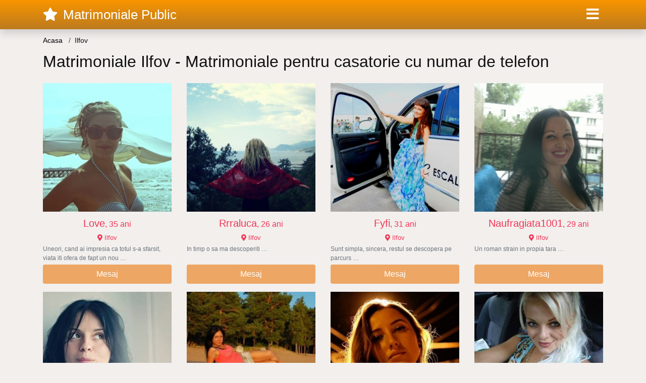

--- FILE ---
content_type: text/html; charset=UTF-8
request_url: https://matrimonialepublic.com/matrimoniale/ilfov
body_size: 7081
content:
<!doctype html>
<html lang="ro">
<head>
<meta charset="utf-8">
<meta name="viewport" content="width=device-width, initial-scale=1, shrink-to-fit=no">

<title>Matrimoniale Ilfov - Matrimoniale pentru casatorie</title>

<meta name="description" content="Anunturi matrimoniale Ilfov gratuite pe MatrimonialePublic. Matrimoniale pentru casatorie cu numar de telefon cu fete si femei singure din Ilfov.">
<meta name="keywords" content="matrimoniale, Ilfov,, matrimoniale, online,, agentie, de, matrimoniale, Ilfov,, intalniri, online, Ilfov,, dating,, fete, frumoase, Ilfov,, femei, singure, Ilfov">

<link rel="dns-prefetch" href="//www.mediacx.com">
<link rel="dns-prefetch" href="//fonts.googleapis.com">
<link rel="dns-prefetch" href="//cdnjs.cloudflare.com">
<link rel="dns-prefetch" href="//cdn.jsdelivr.net">

<!--<link href="//fonts.googleapis.com/css2?family=Roboto:wght@300;400;600;700;800&display=swap" rel="stylesheet">-->

<link href="//cdnjs.cloudflare.com/ajax/libs/font-awesome/5.13.0/css/all.min.css" rel="stylesheet">

<style>
:root {
    --header-bg-color-from: #f99500;
    --header-bg-color-to: #bc7a1e;
    --header-text-color: #ffffff;
    --site-bg-color: #f2efed;
    --site-text-color: #111111;
    --site-link-color: #f13656;
    --site-link-hover-color: #f13656;
    --site-theme-color: #ef8037;
    --site-home-slider-bg-color: ;
    --home-newprofiles-bg-color: #ffffff;
    --site-home-icons-color: ;
    --profiles-btn-bg-color: #eda663;
    --profiles-btn-text-color: #ffffff;
}
.hi1 { background-image: url(/upload/matrimonialepublic.com/design/home/anunturi%20matrimoniale.jpg) !important;}
.hi2 { background-image: url(/upload/matrimonialepublic.com/design/home/matrimoniale%20online.jpg) !important;}

</style>

<link href="/assets/css/prod/bootstrap.min.css?v=202204111456" rel="stylesheet">
<link href="/assets/css/prod/styles.css?v=202204111456" rel="stylesheet">

<link rel="canonical" href="https://matrimonialepublic.com/matrimoniale/ilfov">
<link rel="shortcut icon" href="https://matrimonialepublic.com/upload/matrimonialepublic.com/design/favicon.png">



<script src="/sixupush.sw.js?version=2.0.1"></script>


</head>
<body>


<div class="">

<header class="mainHeader small">
    
    <div class="position-relative">
        <div class="navbg bg-warning"></div>
        <nav class="navbar navbar-expand-lg navbar-dark shadow py-0">
            <div class="container">
                <a class="navbar-brand fs20 fs26-md" href="https://matrimonialepublic.com/">
                                        <i class="fas fa-star mr-1"></i>
                    <span class="">Matrimoniale Public</span>
                                    </a>
                <button class="navbar-toggler" type="button" data-toggle="collapse" data-target="#navbarMain" aria-controls="navbarMain" aria-expanded="false" aria-label="Meniu"><span class="navbar-toggler-icon"></span></button>
                <div class="collapse navbar-collapse" id="navbarMain">
                    <ul class="navbar-nav ml-auto align-items-center">
                                                                        <li class="nav-item active dropdown">
                            <a class="nav-link dropdown-toggle_ fs28" href="" role="button" data-toggle="dropdown" aria-haspopup="true" aria-expanded="false">
                                <i class="fas fa-bars d-none d-md-inline-block"></i>
                            </a>
                            <div class="dropdown-menu dropdown-menu-right dropdown-multicol" style="z-index: 999 !important;">
                                <div class="dropdown-row">
                                                                                                                <!-- OLD -->
                                                                                                                                                                                <a class="dropdown-item" href="https://matrimonialepublic.com/matrimoniale/alba">Alba</a>
                                                                                            <a class="dropdown-item" href="https://matrimonialepublic.com/matrimoniale/arad">Arad</a>
                                                                                            <a class="dropdown-item" href="https://matrimonialepublic.com/matrimoniale/arges">Arges</a>
                                                                                            <a class="dropdown-item" href="https://matrimonialepublic.com/matrimoniale/bacau">Bacau</a>
                                                                                            <a class="dropdown-item" href="https://matrimonialepublic.com/matrimoniale/bihor">Bihor</a>
                                                                                            <a class="dropdown-item" href="https://matrimonialepublic.com/matrimoniale/bistrita-nasaud">Bistrita-Nasaud</a>
                                                                                            <a class="dropdown-item" href="https://matrimonialepublic.com/matrimoniale/botosani">Botosani</a>
                                                                                            <a class="dropdown-item" href="https://matrimonialepublic.com/matrimoniale/braila">Braila</a>
                                                                                            <a class="dropdown-item" href="https://matrimonialepublic.com/matrimoniale/brasov">Brasov</a>
                                                                                            <a class="dropdown-item" href="https://matrimonialepublic.com/matrimoniale/bucuresti">Bucuresti</a>
                                                                                            <a class="dropdown-item" href="https://matrimonialepublic.com/matrimoniale/buzau">Buzau</a>
                                                                                            <a class="dropdown-item" href="https://matrimonialepublic.com/matrimoniale/calarasi">Calarasi</a>
                                                                                            <a class="dropdown-item" href="https://matrimonialepublic.com/matrimoniale/caras-severin">Caras-Severin</a>
                                                                                            <a class="dropdown-item" href="https://matrimonialepublic.com/matrimoniale/cluj">Cluj</a>
                                                                                            <a class="dropdown-item" href="https://matrimonialepublic.com/matrimoniale/constanta">Constanta</a>
                                                                                            <a class="dropdown-item" href="https://matrimonialepublic.com/matrimoniale/covasna">Covasna</a>
                                                                                            <a class="dropdown-item" href="https://matrimonialepublic.com/matrimoniale/dambovita">Dambovita</a>
                                                                                            <a class="dropdown-item" href="https://matrimonialepublic.com/matrimoniale/dolj">Dolj</a>
                                                                                            <a class="dropdown-item" href="https://matrimonialepublic.com/matrimoniale/galati">Galati</a>
                                                                                            <a class="dropdown-item" href="https://matrimonialepublic.com/matrimoniale/giurgiu">Giurgiu</a>
                                                                                            <a class="dropdown-item" href="https://matrimonialepublic.com/matrimoniale/gorj">Gorj</a>
                                                                                            <a class="dropdown-item" href="https://matrimonialepublic.com/matrimoniale/harghita">Harghita</a>
                                                                                            <a class="dropdown-item" href="https://matrimonialepublic.com/matrimoniale/hunedoara">Hunedoara</a>
                                                                                            <a class="dropdown-item" href="https://matrimonialepublic.com/matrimoniale/ialomita">Ialomita</a>
                                                                                            <a class="dropdown-item" href="https://matrimonialepublic.com/matrimoniale/iasi">Iasi</a>
                                                                                            <a class="dropdown-item" href="https://matrimonialepublic.com/matrimoniale/ilfov">Ilfov</a>
                                                                                            <a class="dropdown-item" href="https://matrimonialepublic.com/matrimoniale/maramures">Maramures</a>
                                                                                            <a class="dropdown-item" href="https://matrimonialepublic.com/matrimoniale/mehedinti">Mehedinti</a>
                                                                                            <a class="dropdown-item" href="https://matrimonialepublic.com/matrimoniale/mures">Mures</a>
                                                                                            <a class="dropdown-item" href="https://matrimonialepublic.com/matrimoniale/neamt">Neamt</a>
                                                                                            <a class="dropdown-item" href="https://matrimonialepublic.com/matrimoniale/olt">Olt</a>
                                                                                            <a class="dropdown-item" href="https://matrimonialepublic.com/matrimoniale/prahova">Prahova</a>
                                                                                            <a class="dropdown-item" href="https://matrimonialepublic.com/matrimoniale/salaj">Salaj</a>
                                                                                            <a class="dropdown-item" href="https://matrimonialepublic.com/matrimoniale/satu-mare">Satu-Mare</a>
                                                                                            <a class="dropdown-item" href="https://matrimonialepublic.com/matrimoniale/sibiu">Sibiu</a>
                                                                                            <a class="dropdown-item" href="https://matrimonialepublic.com/matrimoniale/suceava">Suceava</a>
                                                                                            <a class="dropdown-item" href="https://matrimonialepublic.com/matrimoniale/teleorman">Teleorman</a>
                                                                                            <a class="dropdown-item" href="https://matrimonialepublic.com/matrimoniale/timis">Timis</a>
                                                                                            <a class="dropdown-item" href="https://matrimonialepublic.com/matrimoniale/tulcea">Tulcea</a>
                                                                                            <a class="dropdown-item" href="https://matrimonialepublic.com/matrimoniale/valcea">Valcea</a>
                                                                                            <a class="dropdown-item" href="https://matrimonialepublic.com/matrimoniale/vaslui">Vaslui</a>
                                                                                            <a class="dropdown-item" href="https://matrimonialepublic.com/matrimoniale/vrancea">Vrancea</a>
                                                                                                                                                                                            </div>
                            </div>
                        </li>
                                            </ul>
                </div>
            </div>
        </nav>
    </div>

    
    
</header>

<div class="container">


<ul class="breadcrumbs" itemscope="" itemtype="https://schema.org/BreadcrumbList">
    <li itemprop="itemListElement" itemscope="" itemtype="http://schema.org/ListItem">
        <a itemprop="item" href="https://matrimonialepublic.com/"><span itemprop="name">Acasa</span></a>
        <meta itemprop="position" content="1">
    </li>
            <li class="current">Ilfov</li>
        </ul>

<div class="d-flex py-4">
    <h1 class="fs24 fs32-md m-0">Matrimoniale Ilfov - Matrimoniale pentru casatorie cu numar de telefon</h1>
</div>



<div class="profilesList mb-4" data-base="https://matrimonialepublic.com">
    <div class="row">
                        <div class="col-12 col-sm-6 col-md-4 col-lg-3 d-md-flex">
        <a href="https://matrimonialepublic.com/femeie/5968" class="profile3 d-flex flex-column minw100 mb-3" rel="nofollow">
            <div class="image flex-shrink-0">
            <img data-original="https://www.mediacx.com/mezo/upload/thumbs/150-8748191_968.jpg" alt="Love" class="lazyload img-fluid w-100" style="height: 255px;">
        </div>
        <div class="text btnon pt-2 mb-1">
            <div class="name fs18 fs20-md text-center mb-1">Love<span class="age fs16">, 35 ani</span></div>
                                    <div class="city fs13 text-center mb-1"><i class="fas fa-map-marker-alt"></i> Ilfov</div>
                                                <div class="bio fs12 text-muted">Uneori, cand ai impresia ca totul s-a sfarsit, viata iti ofera de fapt un nou  &hellip;</div>
                    </div>
                <div class="btn btn-block btn-profiles mt-auto">
                        Mesaj        </div>
            </a>
</div><div class="col-12 col-sm-6 col-md-4 col-lg-3 d-md-flex">
        <a href="https://matrimonialepublic.com/femeie/6376" class="profile3 d-flex flex-column minw100 mb-3" rel="nofollow">
            <div class="image flex-shrink-0">
            <img data-original="https://www.mediacx.com/mezo/upload/thumbs/150-1418733_1376.jpg" alt="Rrraluca" class="lazyload img-fluid w-100" style="height: 255px;">
        </div>
        <div class="text btnon pt-2 mb-1">
            <div class="name fs18 fs20-md text-center mb-1">Rrraluca<span class="age fs16">, 26 ani</span></div>
                                    <div class="city fs13 text-center mb-1"><i class="fas fa-map-marker-alt"></i> Ilfov</div>
                                                <div class="bio fs12 text-muted">In timp o sa ma descoperiti &hellip;</div>
                    </div>
                <div class="btn btn-block btn-profiles mt-auto">
                        Mesaj        </div>
            </a>
</div><div class="col-12 col-sm-6 col-md-4 col-lg-3 d-md-flex">
        <a href="https://matrimonialepublic.com/femeie/5230" class="profile3 d-flex flex-column minw100 mb-3" rel="nofollow">
            <div class="image flex-shrink-0">
            <img data-original="https://www.mediacx.com/mezo/upload/thumbs/150-7104668_230.jpg" alt="Fyfi" class="lazyload img-fluid w-100" style="height: 255px;">
        </div>
        <div class="text btnon pt-2 mb-1">
            <div class="name fs18 fs20-md text-center mb-1">Fyfi<span class="age fs16">, 31 ani</span></div>
                                    <div class="city fs13 text-center mb-1"><i class="fas fa-map-marker-alt"></i> Ilfov</div>
                                                <div class="bio fs12 text-muted">Sunt simpla, sincera, restul se descopera pe parcurs &hellip;</div>
                    </div>
                <div class="btn btn-block btn-profiles mt-auto">
                        Mesaj        </div>
            </a>
</div><div class="col-12 col-sm-6 col-md-4 col-lg-3 d-md-flex">
        <a href="https://matrimonialepublic.com/femeie/6587" class="profile3 d-flex flex-column minw100 mb-3" rel="nofollow">
            <div class="image flex-shrink-0">
            <img data-original="https://www.mediacx.com/mezo/upload/thumbs/150-3843765_1587.jpg" alt="Naufragiata1001" class="lazyload img-fluid w-100" style="height: 255px;">
        </div>
        <div class="text btnon pt-2 mb-1">
            <div class="name fs18 fs20-md text-center mb-1">Naufragiata1001<span class="age fs16">, 29 ani</span></div>
                                    <div class="city fs13 text-center mb-1"><i class="fas fa-map-marker-alt"></i> Ilfov</div>
                                                <div class="bio fs12 text-muted">Un roman strain in propia tara &hellip;</div>
                    </div>
                <div class="btn btn-block btn-profiles mt-auto">
                        Mesaj        </div>
            </a>
</div><div class="col-12 col-sm-6 col-md-4 col-lg-3 d-md-flex">
        <a href="https://matrimonialepublic.com/femeie/812" class="profile3 d-flex flex-column minw100 mb-3" rel="nofollow">
            <div class="image flex-shrink-0">
            <img data-original="https://www.mediacx.com/123matrimoniale/upload/thumbs/150-4382983_812.jpg" alt="Mathmanshan" class="lazyload img-fluid w-100" style="height: 255px;">
        </div>
        <div class="text btnon pt-2 mb-1">
            <div class="name fs18 fs20-md text-center mb-1">Mathmanshan<span class="age fs16">, 28 ani</span></div>
                                    <div class="city fs13 text-center mb-1"><i class="fas fa-map-marker-alt"></i> Ilfov</div>
                                                <div class="bio fs12 text-muted">Si simpla si complexa si sensibila si puternica &hellip;</div>
                    </div>
                <div class="btn btn-block btn-profiles mt-auto">
                        Mesaj        </div>
            </a>
</div><div class="col-12 col-sm-6 col-md-4 col-lg-3 d-md-flex">
        <a href="https://matrimonialepublic.com/femeie/3009" class="profile3 d-flex flex-column minw100 mb-3" rel="nofollow">
            <div class="image flex-shrink-0">
            <img data-original="https://www.mediacx.com/123matrimoniale/upload/thumbs/150-6931341_3009.jpg" alt="Deea_beea" class="lazyload img-fluid w-100" style="height: 255px;">
        </div>
        <div class="text btnon pt-2 mb-1">
            <div class="name fs18 fs20-md text-center mb-1">Deea_beea<span class="age fs16">, 32 ani</span></div>
                                    <div class="city fs13 text-center mb-1"><i class="fas fa-map-marker-alt"></i> Ilfov</div>
                                                <div class="bio fs12 text-muted">Daca iti place un suflet de artist, pasional si vulcanic, radical uneori, dar  &hellip;</div>
                    </div>
                <div class="btn btn-block btn-profiles mt-auto">
                        Mesaj        </div>
            </a>
</div><div class="col-12 col-sm-6 col-md-4 col-lg-3 d-md-flex">
        <a href="https://matrimonialepublic.com/femeie/6904" class="profile3 d-flex flex-column minw100 mb-3" rel="nofollow">
            <div class="image flex-shrink-0">
            <img data-original="https://www.mediacx.com/mezo/upload/thumbs/150-6496835_1904.jpg" alt="Oana_39" class="lazyload img-fluid w-100" style="height: 255px;">
        </div>
        <div class="text btnon pt-2 mb-1">
            <div class="name fs18 fs20-md text-center mb-1">Oana_39<span class="age fs16">, 32 ani</span></div>
                                    <div class="city fs13 text-center mb-1"><i class="fas fa-map-marker-alt"></i> Ilfov</div>
                                                <div class="bio fs12 text-muted">Salut, sunt in cautare de noi prieteni, va astept! &hellip;</div>
                    </div>
                <div class="btn btn-block btn-profiles mt-auto">
                        Mesaj        </div>
            </a>
</div><div class="col-12 col-sm-6 col-md-4 col-lg-3 d-md-flex">
        <a href="https://matrimonialepublic.com/femeie/583" class="profile3 d-flex flex-column minw100 mb-3" rel="nofollow">
            <div class="image flex-shrink-0">
            <img data-original="https://www.mediacx.com/123matrimoniale/upload/thumbs/150-6453706_583.jpg" alt="Felixion" class="lazyload img-fluid w-100" style="height: 255px;">
        </div>
        <div class="text btnon pt-2 mb-1">
            <div class="name fs18 fs20-md text-center mb-1">Felixion<span class="age fs16">, 28 ani</span></div>
                                    <div class="city fs13 text-center mb-1"><i class="fas fa-map-marker-alt"></i> Ilfov</div>
                                                <div class="bio fs12 text-muted">De singuratate.  &hellip;</div>
                    </div>
                <div class="btn btn-block btn-profiles mt-auto">
                        Mesaj        </div>
            </a>
</div><div class="col-12 col-sm-6 col-md-4 col-lg-3 d-md-flex">
        <a href="https://matrimonialepublic.com/femeie/559" class="profile3 d-flex flex-column minw100 mb-3" rel="nofollow">
            <div class="image flex-shrink-0">
            <img data-original="https://www.mediacx.com/123matrimoniale/upload/thumbs/150-4944526_559.jpg" alt="Cristinab" class="lazyload img-fluid w-100" style="height: 255px;">
        </div>
        <div class="text btnon pt-2 mb-1">
            <div class="name fs18 fs20-md text-center mb-1">Cristinab<span class="age fs16">, 25 ani</span></div>
                                    <div class="city fs13 text-center mb-1"><i class="fas fa-map-marker-alt"></i> Ilfov</div>
                                                <div class="bio fs12 text-muted">Apoi nu-s aici nici sa pierd vremea, nici sa fac pe desteapta. mi-am facut  &hellip;</div>
                    </div>
                <div class="btn btn-block btn-profiles mt-auto">
                        Mesaj        </div>
            </a>
</div><div class="col-12 col-sm-6 col-md-4 col-lg-3 d-md-flex">
        <a href="https://matrimonialepublic.com/femeie/8959" class="profile3 d-flex flex-column minw100 mb-3" rel="nofollow">
            <div class="image flex-shrink-0">
            <img data-original="https://www.mediacx.com/mezo/upload/thumbs/150-4232669_3959.jpg" alt="Ana34" class="lazyload img-fluid w-100" style="height: 255px;">
        </div>
        <div class="text btnon pt-2 mb-1">
            <div class="name fs18 fs20-md text-center mb-1">Ana34<span class="age fs16">, 31 ani</span></div>
                                    <div class="city fs13 text-center mb-1"><i class="fas fa-map-marker-alt"></i> Ilfov</div>
                                                <div class="bio fs12 text-muted">Serioasa, comunicativa. cu simtul umorului &hellip;</div>
                    </div>
                <div class="btn btn-block btn-profiles mt-auto">
                        Mesaj        </div>
            </a>
</div><div class="col-12 col-sm-6 col-md-4 col-lg-3 d-md-flex">
        <a href="https://matrimonialepublic.com/femeie/8558" class="profile3 d-flex flex-column minw100 mb-3" rel="nofollow">
            <div class="image flex-shrink-0">
            <img data-original="https://www.mediacx.com/mezo/upload/thumbs/150-3353943_3558.jpg" alt="Anemoneee" class="lazyload img-fluid w-100" style="height: 255px;">
        </div>
        <div class="text btnon pt-2 mb-1">
            <div class="name fs18 fs20-md text-center mb-1">Anemoneee<span class="age fs16">, 29 ani</span></div>
                                    <div class="city fs13 text-center mb-1"><i class="fas fa-map-marker-alt"></i> Ilfov</div>
                                                <div class="bio fs12 text-muted">I am a very cherful and fun loving woman. with a great sense of humor and  &hellip;</div>
                    </div>
                <div class="btn btn-block btn-profiles mt-auto">
                        Mesaj        </div>
            </a>
</div><div class="col-12 col-sm-6 col-md-4 col-lg-3 d-md-flex">
        <a href="https://matrimonialepublic.com/femeie/8694" class="profile3 d-flex flex-column minw100 mb-3" rel="nofollow">
            <div class="image flex-shrink-0">
            <img data-original="https://www.mediacx.com/mezo/upload/thumbs/150-2969034_3694.jpg" alt="Biancasuza" class="lazyload img-fluid w-100" style="height: 255px;">
        </div>
        <div class="text btnon pt-2 mb-1">
            <div class="name fs18 fs20-md text-center mb-1">Biancasuza<span class="age fs16">, 31 ani</span></div>
                                    <div class="city fs13 text-center mb-1"><i class="fas fa-map-marker-alt"></i> Ilfov</div>
                                                <div class="bio fs12 text-muted">Sunt o tipa simpla, sociabila si petrecareata &hellip;</div>
                    </div>
                <div class="btn btn-block btn-profiles mt-auto">
                        Mesaj        </div>
            </a>
</div><div class="col-12 col-sm-6 col-md-4 col-lg-3 d-md-flex">
        <a href="https://matrimonialepublic.com/femeie/1249" class="profile3 d-flex flex-column minw100 mb-3" rel="nofollow">
            <div class="image flex-shrink-0">
            <img data-original="https://www.mediacx.com/123matrimoniale/upload/thumbs/150-9314136_1249.jpg" alt="Fixista" class="lazyload img-fluid w-100" style="height: 255px;">
        </div>
        <div class="text btnon pt-2 mb-1">
            <div class="name fs18 fs20-md text-center mb-1">Fixista<span class="age fs16">, 26 ani</span></div>
                                    <div class="city fs13 text-center mb-1"><i class="fas fa-map-marker-alt"></i> Ilfov</div>
                                                <div class="bio fs12 text-muted">Ma vei cunoaste!te vei convinge singur! &hellip;</div>
                    </div>
                <div class="btn btn-block btn-profiles mt-auto">
                        Mesaj        </div>
            </a>
</div><div class="col-12 col-sm-6 col-md-4 col-lg-3 d-md-flex">
        <a href="https://matrimonialepublic.com/femeie/7551" class="profile3 d-flex flex-column minw100 mb-3" rel="nofollow">
            <div class="image flex-shrink-0">
            <img data-original="https://www.mediacx.com/mezo/upload/thumbs/150-2005462_2551.jpg" alt="Say1010" class="lazyload img-fluid w-100" style="height: 255px;">
        </div>
        <div class="text btnon pt-2 mb-1">
            <div class="name fs18 fs20-md text-center mb-1">Say1010<span class="age fs16">, 29 ani</span></div>
                                    <div class="city fs13 text-center mb-1"><i class="fas fa-map-marker-alt"></i> Ilfov</div>
                                                <div class="bio fs12 text-muted">Daca nu esti un barbat peste 181cm/80kg cu studii superioare, necasatorit, fara  &hellip;</div>
                    </div>
                <div class="btn btn-block btn-profiles mt-auto">
                        Mesaj        </div>
            </a>
</div><div class="col-12 col-sm-6 col-md-4 col-lg-3 d-md-flex">
        <a href="https://matrimonialepublic.com/femeie/979" class="profile3 d-flex flex-column minw100 mb-3" rel="nofollow">
            <div class="image flex-shrink-0">
            <img data-original="https://www.mediacx.com/123matrimoniale/upload/thumbs/150-7845706_979.jpg" alt="Vychy" class="lazyload img-fluid w-100" style="height: 255px;">
        </div>
        <div class="text btnon pt-2 mb-1">
            <div class="name fs18 fs20-md text-center mb-1">Vychy<span class="age fs16">, 35 ani</span></div>
                                    <div class="city fs13 text-center mb-1"><i class="fas fa-map-marker-alt"></i> Ilfov</div>
                                                <div class="bio fs12 text-muted">Inca mai cred in lucruri frumoase.  &hellip;</div>
                    </div>
                <div class="btn btn-block btn-profiles mt-auto">
                        Mesaj        </div>
            </a>
</div><div class="col-12 col-sm-6 col-md-4 col-lg-3 d-md-flex">
        <a href="https://matrimonialepublic.com/femeie/8482" class="profile3 d-flex flex-column minw100 mb-3" rel="nofollow">
            <div class="image flex-shrink-0">
            <img data-original="https://www.mediacx.com/mezo/upload/thumbs/150-1033436_3482.jpg" alt="Strumfita1" class="lazyload img-fluid w-100" style="height: 255px;">
        </div>
        <div class="text btnon pt-2 mb-1">
            <div class="name fs18 fs20-md text-center mb-1">Strumfita1<span class="age fs16">, 34 ani</span></div>
                                    <div class="city fs13 text-center mb-1"><i class="fas fa-map-marker-alt"></i> Ilfov</div>
                                                <div class="bio fs12 text-muted">Este greu sa descrii in citeva cuvinte cea ce insemni tu ca persoana, unica, cu  &hellip;</div>
                    </div>
                <div class="btn btn-block btn-profiles mt-auto">
                        Mesaj        </div>
            </a>
</div><div class="col-12 col-sm-6 col-md-4 col-lg-3 d-md-flex">
        <a href="https://matrimonialepublic.com/femeie/573" class="profile3 d-flex flex-column minw100 mb-3" rel="nofollow">
            <div class="image flex-shrink-0">
            <img data-original="https://www.mediacx.com/123matrimoniale/upload/thumbs/150-6037007_573.jpg" alt="Dolce_lory" class="lazyload img-fluid w-100" style="height: 255px;">
        </div>
        <div class="text btnon pt-2 mb-1">
            <div class="name fs18 fs20-md text-center mb-1">Dolce_lory<span class="age fs16">, 30 ani</span></div>
                                    <div class="city fs13 text-center mb-1"><i class="fas fa-map-marker-alt"></i> Ilfov</div>
                                                <div class="bio fs12 text-muted">O fata frumoasa si mult caracter &hellip;</div>
                    </div>
                <div class="btn btn-block btn-profiles mt-auto">
                        Mesaj        </div>
            </a>
</div><div class="col-12 col-sm-6 col-md-4 col-lg-3 d-md-flex">
        <a href="https://matrimonialepublic.com/femeie/3528" class="profile3 d-flex flex-column minw100 mb-3" rel="nofollow">
            <div class="image flex-shrink-0">
            <img data-original="https://www.mediacx.com/123matrimoniale/upload/thumbs/150-3349361_3528.jpg" alt="Ubytzikata4you" class="lazyload img-fluid w-100" style="height: 255px;">
        </div>
        <div class="text btnon pt-2 mb-1">
            <div class="name fs18 fs20-md text-center mb-1">Ubytzikata4you<span class="age fs16">, 27 ani</span></div>
                                    <div class="city fs13 text-center mb-1"><i class="fas fa-map-marker-alt"></i> Ilfov</div>
                                                <div class="bio fs12 text-muted">Sociabila, precauta, decenta #44 ;de incredere &hellip;</div>
                    </div>
                <div class="btn btn-block btn-profiles mt-auto">
                        Mesaj        </div>
            </a>
</div><div class="col-12 col-sm-6 col-md-4 col-lg-3 d-md-flex">
        <a href="https://matrimonialepublic.com/femeie/6092" class="profile3 d-flex flex-column minw100 mb-3" rel="nofollow">
            <div class="image flex-shrink-0">
            <img data-original="https://www.mediacx.com/mezo/upload/thumbs/150-3299958_1092.jpg" alt="Miree" class="lazyload img-fluid w-100" style="height: 255px;">
        </div>
        <div class="text btnon pt-2 mb-1">
            <div class="name fs18 fs20-md text-center mb-1">Miree<span class="age fs16">, 32 ani</span></div>
                                    <div class="city fs13 text-center mb-1"><i class="fas fa-map-marker-alt"></i> Ilfov</div>
                                                <div class="bio fs12 text-muted">Daca iti doresti o comapanie placuta, relaxare si placere sunt persoana  &hellip;</div>
                    </div>
                <div class="btn btn-block btn-profiles mt-auto">
                        Mesaj        </div>
            </a>
</div><div class="col-12 col-sm-6 col-md-4 col-lg-3 d-md-flex">
        <a href="https://matrimonialepublic.com/femeie/7468" class="profile3 d-flex flex-column minw100 mb-3" rel="nofollow">
            <div class="image flex-shrink-0">
            <img data-original="https://www.mediacx.com/mezo/upload/thumbs/150-6268017_2468.jpg" alt="Gunandroses" class="lazyload img-fluid w-100" style="height: 255px;">
        </div>
        <div class="text btnon pt-2 mb-1">
            <div class="name fs18 fs20-md text-center mb-1">Gunandroses<span class="age fs16">, 34 ani</span></div>
                                    <div class="city fs13 text-center mb-1"><i class="fas fa-map-marker-alt"></i> Ilfov</div>
                                                <div class="bio fs12 text-muted">Sant cumintica dar decisa. de obicei vreau tot :)  &hellip;</div>
                    </div>
                <div class="btn btn-block btn-profiles mt-auto">
                        Mesaj        </div>
            </a>
</div><div class="col-12 col-sm-6 col-md-4 col-lg-3 d-md-flex">
        <a href="https://matrimonialepublic.com/femeie/5982" class="profile3 d-flex flex-column minw100 mb-3" rel="nofollow">
            <div class="image flex-shrink-0">
            <img data-original="https://www.mediacx.com/mezo/upload/thumbs/150-3815161_982.jpg" alt="Amariei_oana" class="lazyload img-fluid w-100" style="height: 255px;">
        </div>
        <div class="text btnon pt-2 mb-1">
            <div class="name fs18 fs20-md text-center mb-1">Amariei_oana<span class="age fs16">, 33 ani</span></div>
                                    <div class="city fs13 text-center mb-1"><i class="fas fa-map-marker-alt"></i> Ilfov</div>
                                                <div class="bio fs12 text-muted">Sunt o fire vesela activa, imi place comunicarea &hellip;</div>
                    </div>
                <div class="btn btn-block btn-profiles mt-auto">
                        Mesaj        </div>
            </a>
</div><div class="col-12 col-sm-6 col-md-4 col-lg-3 d-md-flex">
        <a href="https://matrimonialepublic.com/femeie/5548" class="profile3 d-flex flex-column minw100 mb-3" rel="nofollow">
            <div class="image flex-shrink-0">
            <img data-original="https://www.mediacx.com/mezo/upload/thumbs/150-1339735_548.jpg" alt="Lisa01" class="lazyload img-fluid w-100" style="height: 255px;">
        </div>
        <div class="text btnon pt-2 mb-1">
            <div class="name fs18 fs20-md text-center mb-1">Lisa01<span class="age fs16">, 28 ani</span></div>
                                    <div class="city fs13 text-center mb-1"><i class="fas fa-map-marker-alt"></i> Ilfov</div>
                                                <div class="bio fs12 text-muted">Sunt foarte nebuna.  &hellip;</div>
                    </div>
                <div class="btn btn-block btn-profiles mt-auto">
                        Mesaj        </div>
            </a>
</div><div class="col-12 col-sm-6 col-md-4 col-lg-3 d-md-flex">
        <a href="https://matrimonialepublic.com/femeie/3228" class="profile3 d-flex flex-column minw100 mb-3" rel="nofollow">
            <div class="image flex-shrink-0">
            <img data-original="https://www.mediacx.com/123matrimoniale/upload/thumbs/150-4488410_3228.jpg" alt="Dya3" class="lazyload img-fluid w-100" style="height: 255px;">
        </div>
        <div class="text btnon pt-2 mb-1">
            <div class="name fs18 fs20-md text-center mb-1">Dya3<span class="age fs16">, 34 ani</span></div>
                                    <div class="city fs13 text-center mb-1"><i class="fas fa-map-marker-alt"></i> Ilfov</div>
                                                <div class="bio fs12 text-muted">DRAGOSTEA ADEVARATA NU ESTE UN SENTIMENT. MAI DEGRABA ACEASTA ESTE O ATITUDINE,  &hellip;</div>
                    </div>
                <div class="btn btn-block btn-profiles mt-auto">
                        Mesaj        </div>
            </a>
</div><div class="col-12 col-sm-6 col-md-4 col-lg-3 d-md-flex">
        <a href="https://matrimonialepublic.com/femeie/1565" class="profile3 d-flex flex-column minw100 mb-3" rel="nofollow">
            <div class="image flex-shrink-0">
            <img data-original="https://www.mediacx.com/123matrimoniale/upload/thumbs/150-2546762_1565.jpg" alt="Brunetika07" class="lazyload img-fluid w-100" style="height: 255px;">
        </div>
        <div class="text btnon pt-2 mb-1">
            <div class="name fs18 fs20-md text-center mb-1">Brunetika07<span class="age fs16">, 25 ani</span></div>
                                    <div class="city fs13 text-center mb-1"><i class="fas fa-map-marker-alt"></i> Ilfov</div>
                                                <div class="bio fs12 text-muted">Caut o persoana sincera cu care sa pot vorbi. si pe parcurs vedem ce se  &hellip;</div>
                    </div>
                <div class="btn btn-block btn-profiles mt-auto">
                        Mesaj        </div>
            </a>
</div><div class="col-12 col-sm-6 col-md-4 col-lg-3 d-md-flex">
        <a href="https://matrimonialepublic.com/femeie/7134" class="profile3 d-flex flex-column minw100 mb-3" rel="nofollow">
            <div class="image flex-shrink-0">
            <img data-original="https://www.mediacx.com/mezo/upload/thumbs/150-7927360_2134.jpg" alt="Safir_de_fata" class="lazyload img-fluid w-100" style="height: 255px;">
        </div>
        <div class="text btnon pt-2 mb-1">
            <div class="name fs18 fs20-md text-center mb-1">Safir_de_fata<span class="age fs16">, 25 ani</span></div>
                                    <div class="city fs13 text-center mb-1"><i class="fas fa-map-marker-alt"></i> Ilfov</div>
                                                <div class="bio fs12 text-muted">Sociabila, vesela desi nu rid la orice gluma, indragesc muzica de petrecere,  &hellip;</div>
                    </div>
                <div class="btn btn-block btn-profiles mt-auto">
                        Mesaj        </div>
            </a>
</div><div class="col-12 col-sm-6 col-md-4 col-lg-3 d-md-flex">
        <a href="https://matrimonialepublic.com/femeie/8183" class="profile3 d-flex flex-column minw100 mb-3" rel="nofollow">
            <div class="image flex-shrink-0">
            <img data-original="https://www.mediacx.com/mezo/upload/thumbs/150-5662444_3183.jpg" alt="Zanuca" class="lazyload img-fluid w-100" style="height: 255px;">
        </div>
        <div class="text btnon pt-2 mb-1">
            <div class="name fs18 fs20-md text-center mb-1">Zanuca<span class="age fs16">, 30 ani</span></div>
                                    <div class="city fs13 text-center mb-1"><i class="fas fa-map-marker-alt"></i> Ilfov</div>
                                                <div class="bio fs12 text-muted">Well, there are so many things to be discovered.  &hellip;</div>
                    </div>
                <div class="btn btn-block btn-profiles mt-auto">
                        Mesaj        </div>
            </a>
</div><div class="col-12 col-sm-6 col-md-4 col-lg-3 d-md-flex">
        <a href="https://matrimonialepublic.com/femeie/6403" class="profile3 d-flex flex-column minw100 mb-3" rel="nofollow">
            <div class="image flex-shrink-0">
            <img data-original="https://www.mediacx.com/mezo/upload/thumbs/150-8594843_1403.jpg" alt="Sorina_68" class="lazyload img-fluid w-100" style="height: 255px;">
        </div>
        <div class="text btnon pt-2 mb-1">
            <div class="name fs18 fs20-md text-center mb-1">Sorina_68<span class="age fs16">, 32 ani</span></div>
                                    <div class="city fs13 text-center mb-1"><i class="fas fa-map-marker-alt"></i> Ilfov</div>
                                                <div class="bio fs12 text-muted">Le coeur a ses raisons que la raison ne connait pas. (Pascal) &hellip;</div>
                    </div>
                <div class="btn btn-block btn-profiles mt-auto">
                        Mesaj        </div>
            </a>
</div><div class="col-12 col-sm-6 col-md-4 col-lg-3 d-md-flex">
        <a href="https://matrimonialepublic.com/femeie/7313" class="profile3 d-flex flex-column minw100 mb-3" rel="nofollow">
            <div class="image flex-shrink-0">
            <img data-original="https://www.mediacx.com/mezo/upload/thumbs/150-7350951_2313.jpg" alt="Gabrielageorgiana17" class="lazyload img-fluid w-100" style="height: 255px;">
        </div>
        <div class="text btnon pt-2 mb-1">
            <div class="name fs18 fs20-md text-center mb-1">Gabrielageorgiana17<span class="age fs16">, 27 ani</span></div>
                                    <div class="city fs13 text-center mb-1"><i class="fas fa-map-marker-alt"></i> Ilfov</div>
                                                <div class="bio fs12 text-muted">Dinamica, seducatoare &hellip;</div>
                    </div>
                <div class="btn btn-block btn-profiles mt-auto">
                        Mesaj        </div>
            </a>
</div><div class="col-12 col-sm-6 col-md-4 col-lg-3 d-md-flex">
        <a href="https://matrimonialepublic.com/femeie/2421" class="profile3 d-flex flex-column minw100 mb-3" rel="nofollow">
            <div class="image flex-shrink-0">
            <img data-original="https://www.mediacx.com/123matrimoniale/upload/thumbs/150-9769759_2421.jpg" alt="Miky1708" class="lazyload img-fluid w-100" style="height: 255px;">
        </div>
        <div class="text btnon pt-2 mb-1">
            <div class="name fs18 fs20-md text-center mb-1">Miky1708<span class="age fs16">, 33 ani</span></div>
                                    <div class="city fs13 text-center mb-1"><i class="fas fa-map-marker-alt"></i> Ilfov</div>
                                                <div class="bio fs12 text-muted">Sunt o femeie normala, imi place natura, muzica, calatoriile.  &hellip;</div>
                    </div>
                <div class="btn btn-block btn-profiles mt-auto">
                        Mesaj        </div>
            </a>
</div><div class="col-12 col-sm-6 col-md-4 col-lg-3 d-md-flex">
        <a href="https://matrimonialepublic.com/femeie/5228" class="profile3 d-flex flex-column minw100 mb-3" rel="nofollow">
            <div class="image flex-shrink-0">
            <img data-original="https://www.mediacx.com/mezo/upload/thumbs/150-4590652_228.jpg" alt="Lissaro" class="lazyload img-fluid w-100" style="height: 255px;">
        </div>
        <div class="text btnon pt-2 mb-1">
            <div class="name fs18 fs20-md text-center mb-1">Lissaro<span class="age fs16">, 28 ani</span></div>
                                    <div class="city fs13 text-center mb-1"><i class="fas fa-map-marker-alt"></i> Ilfov</div>
                                                <div class="bio fs12 text-muted">15 ani, Tg-Jiu, Spiru Haret.  &hellip;</div>
                    </div>
                <div class="btn btn-block btn-profiles mt-auto">
                        Mesaj        </div>
            </a>
</div><div class="col-12 col-sm-6 col-md-4 col-lg-3 d-md-flex">
        <a href="https://matrimonialepublic.com/femeie/8993" class="profile3 d-flex flex-column minw100 mb-3" rel="nofollow">
            <div class="image flex-shrink-0">
            <img data-original="https://www.mediacx.com/mezo/upload/thumbs/150-8615148_3993.jpg" alt="Corina3a" class="lazyload img-fluid w-100" style="height: 255px;">
        </div>
        <div class="text btnon pt-2 mb-1">
            <div class="name fs18 fs20-md text-center mb-1">Corina3a<span class="age fs16">, 27 ani</span></div>
                                    <div class="city fs13 text-center mb-1"><i class="fas fa-map-marker-alt"></i> Ilfov</div>
                                                <div class="bio fs12 text-muted">Sunt ;-amuzanta, iubitoare -o buna ascultatoare -sufletista  &hellip;</div>
                    </div>
                <div class="btn btn-block btn-profiles mt-auto">
                        Mesaj        </div>
            </a>
</div><div class="col-12 col-sm-6 col-md-4 col-lg-3 d-md-flex">
        <a href="https://matrimonialepublic.com/femeie/2704" class="profile3 d-flex flex-column minw100 mb-3" rel="nofollow">
            <div class="image flex-shrink-0">
            <img data-original="https://www.mediacx.com/123matrimoniale/upload/thumbs/150-8196933_2704.jpg" alt="Szimera" class="lazyload img-fluid w-100" style="height: 255px;">
        </div>
        <div class="text btnon pt-2 mb-1">
            <div class="name fs18 fs20-md text-center mb-1">Szimera<span class="age fs16">, 29 ani</span></div>
                                    <div class="city fs13 text-center mb-1"><i class="fas fa-map-marker-alt"></i> Ilfov</div>
                                                <div class="bio fs12 text-muted">Sunt o fire hotarata, independenta, incapatanata, perseverenta, comunicativa &hellip;</div>
                    </div>
                <div class="btn btn-block btn-profiles mt-auto">
                        Mesaj        </div>
            </a>
</div><div class="col-12 col-sm-6 col-md-4 col-lg-3 d-md-flex">
        <a href="https://matrimonialepublic.com/femeie/978" class="profile3 d-flex flex-column minw100 mb-3" rel="nofollow">
            <div class="image flex-shrink-0">
            <img data-original="https://www.mediacx.com/123matrimoniale/upload/thumbs/150-2797037_978.jpg" alt="Cristgv" class="lazyload img-fluid w-100" style="height: 255px;">
        </div>
        <div class="text btnon pt-2 mb-1">
            <div class="name fs18 fs20-md text-center mb-1">Cristgv<span class="age fs16">, 25 ani</span></div>
                                    <div class="city fs13 text-center mb-1"><i class="fas fa-map-marker-alt"></i> Ilfov</div>
                                                <div class="bio fs12 text-muted">O prietenie frumoasa poate incepe printr-o comunicare frumoasa &hellip;</div>
                    </div>
                <div class="btn btn-block btn-profiles mt-auto">
                        Mesaj        </div>
            </a>
</div><div class="col-12 col-sm-6 col-md-4 col-lg-3 d-md-flex">
        <a href="https://matrimonialepublic.com/femeie/1061" class="profile3 d-flex flex-column minw100 mb-3" rel="nofollow">
            <div class="image flex-shrink-0">
            <img data-original="https://www.mediacx.com/123matrimoniale/upload/thumbs/150-5236163_1061.jpg" alt="Preslei" class="lazyload img-fluid w-100" style="height: 255px;">
        </div>
        <div class="text btnon pt-2 mb-1">
            <div class="name fs18 fs20-md text-center mb-1">Preslei<span class="age fs16">, 31 ani</span></div>
                                    <div class="city fs13 text-center mb-1"><i class="fas fa-map-marker-alt"></i> Ilfov</div>
                                                <div class="bio fs12 text-muted">Hotarata, incapatanata. cu un caracter f puternic.  &hellip;</div>
                    </div>
                <div class="btn btn-block btn-profiles mt-auto">
                        Mesaj        </div>
            </a>
</div><div class="col-12 col-sm-6 col-md-4 col-lg-3 d-md-flex">
        <a href="https://matrimonialepublic.com/femeie/5329" class="profile3 d-flex flex-column minw100 mb-3" rel="nofollow">
            <div class="image flex-shrink-0">
            <img data-original="https://www.mediacx.com/mezo/upload/thumbs/150-5505819_329.jpg" alt="Anamaria53" class="lazyload img-fluid w-100" style="height: 255px;">
        </div>
        <div class="text btnon pt-2 mb-1">
            <div class="name fs18 fs20-md text-center mb-1">Anamaria53<span class="age fs16">, 27 ani</span></div>
                                    <div class="city fs13 text-center mb-1"><i class="fas fa-map-marker-alt"></i> Ilfov</div>
                                                <div class="bio fs12 text-muted">Doresc sa cunosc o domnisoara serioasa prezentabila intre 18-35 ani pentru o  &hellip;</div>
                    </div>
                <div class="btn btn-block btn-profiles mt-auto">
                        Mesaj        </div>
            </a>
</div><div class="col-12 col-sm-6 col-md-4 col-lg-3 d-md-flex">
        <a href="https://matrimonialepublic.com/femeie/8785" class="profile3 d-flex flex-column minw100 mb-3" rel="nofollow">
            <div class="image flex-shrink-0">
            <img data-original="https://www.mediacx.com/mezo/upload/thumbs/150-5760813_3785.jpg" alt="Emylyanageo" class="lazyload img-fluid w-100" style="height: 255px;">
        </div>
        <div class="text btnon pt-2 mb-1">
            <div class="name fs18 fs20-md text-center mb-1">Emylyanageo<span class="age fs16">, 27 ani</span></div>
                                    <div class="city fs13 text-center mb-1"><i class="fas fa-map-marker-alt"></i> Ilfov</div>
                                                <div class="bio fs12 text-muted">Sunt o fata draguta, de gask.  &hellip;</div>
                    </div>
                <div class="btn btn-block btn-profiles mt-auto">
                        Mesaj        </div>
            </a>
</div><div class="col-12 col-sm-6 col-md-4 col-lg-3 d-md-flex">
        <a href="https://matrimonialepublic.com/femeie/6758" class="profile3 d-flex flex-column minw100 mb-3" rel="nofollow">
            <div class="image flex-shrink-0">
            <img data-original="https://www.mediacx.com/mezo/upload/thumbs/150-8928702_1758.jpg" alt="Lala_41" class="lazyload img-fluid w-100" style="height: 255px;">
        </div>
        <div class="text btnon pt-2 mb-1">
            <div class="name fs18 fs20-md text-center mb-1">Lala_41<span class="age fs16">, 26 ani</span></div>
                                    <div class="city fs13 text-center mb-1"><i class="fas fa-map-marker-alt"></i> Ilfov</div>
                                                <div class="bio fs12 text-muted">Autumn leaves, cigarettes, books upon books upon books. cofe, jazz. now you can  &hellip;</div>
                    </div>
                <div class="btn btn-block btn-profiles mt-auto">
                        Mesaj        </div>
            </a>
</div><div class="col-12 col-sm-6 col-md-4 col-lg-3 d-md-flex">
        <a href="https://matrimonialepublic.com/femeie/7152" class="profile3 d-flex flex-column minw100 mb-3" rel="nofollow">
            <div class="image flex-shrink-0">
            <img data-original="https://www.mediacx.com/mezo/upload/thumbs/150-8922452_2152.jpg" alt="Jessicasweet" class="lazyload img-fluid w-100" style="height: 255px;">
        </div>
        <div class="text btnon pt-2 mb-1">
            <div class="name fs18 fs20-md text-center mb-1">Jessicasweet<span class="age fs16">, 28 ani</span></div>
                                    <div class="city fs13 text-center mb-1"><i class="fas fa-map-marker-alt"></i> Ilfov</div>
                                                <div class="bio fs12 text-muted">Buna. ma numesc alina. sunt necasatorita, sincera si cu simtul umorului. Nu-mi  &hellip;</div>
                    </div>
                <div class="btn btn-block btn-profiles mt-auto">
                        Mesaj        </div>
            </a>
</div><div class="col-12 col-sm-6 col-md-4 col-lg-3 d-md-flex">
        <a href="https://matrimonialepublic.com/femeie/1256" class="profile3 d-flex flex-column minw100 mb-3" rel="nofollow">
            <div class="image flex-shrink-0">
            <img data-original="https://www.mediacx.com/123matrimoniale/upload/thumbs/150-6521818_1256.jpg" alt="Sufletel" class="lazyload img-fluid w-100" style="height: 255px;">
        </div>
        <div class="text btnon pt-2 mb-1">
            <div class="name fs18 fs20-md text-center mb-1">Sufletel<span class="age fs16">, 26 ani</span></div>
                                    <div class="city fs13 text-center mb-1"><i class="fas fa-map-marker-alt"></i> Ilfov</div>
                                                <div class="bio fs12 text-muted">Serioasa, sufletista. trebuie sa descoperi.  &hellip;</div>
                    </div>
                <div class="btn btn-block btn-profiles mt-auto">
                        Mesaj        </div>
            </a>
</div><div class="col-12 col-sm-6 col-md-4 col-lg-3 d-md-flex">
        <a href="https://matrimonialepublic.com/femeie/8930" class="profile3 d-flex flex-column minw100 mb-3" rel="nofollow">
            <div class="image flex-shrink-0">
            <img data-original="https://www.mediacx.com/mezo/upload/thumbs/150-9939911_3930.jpg" alt="Pacurarromina" class="lazyload img-fluid w-100" style="height: 255px;">
        </div>
        <div class="text btnon pt-2 mb-1">
            <div class="name fs18 fs20-md text-center mb-1">Pacurarromina<span class="age fs16">, 33 ani</span></div>
                                    <div class="city fs13 text-center mb-1"><i class="fas fa-map-marker-alt"></i> Ilfov</div>
                                                <div class="bio fs12 text-muted">Sunt cam zapacita.  &hellip;</div>
                    </div>
                <div class="btn btn-block btn-profiles mt-auto">
                        Mesaj        </div>
            </a>
</div>    </div>
</div>


<div class="citiesList mb-4">
    <div class="row">
                <div class="col-6 col-sm-4 col-md-3">
            <a href="https://matrimonialepublic.com/anunturi-matrimoniale/ilfov/bragadiru" class="badge badge-light font-weight-normal txtOverflow">Bragadiru</a>
        </div>
                <div class="col-6 col-sm-4 col-md-3">
            <a href="https://matrimonialepublic.com/anunturi-matrimoniale/ilfov/branesti" class="badge badge-light font-weight-normal txtOverflow">Branesti</a>
        </div>
                <div class="col-6 col-sm-4 col-md-3">
            <a href="https://matrimonialepublic.com/anunturi-matrimoniale/ilfov/buciumeni" class="badge badge-light font-weight-normal txtOverflow">Buciumeni</a>
        </div>
                <div class="col-6 col-sm-4 col-md-3">
            <a href="https://matrimonialepublic.com/anunturi-matrimoniale/ilfov/buda" class="badge badge-light font-weight-normal txtOverflow">Buda</a>
        </div>
                <div class="col-6 col-sm-4 col-md-3">
            <a href="https://matrimonialepublic.com/anunturi-matrimoniale/ilfov/buftea" class="badge badge-light font-weight-normal txtOverflow">Buftea</a>
        </div>
                <div class="col-6 col-sm-4 col-md-3">
            <a href="https://matrimonialepublic.com/anunturi-matrimoniale/ilfov/burias" class="badge badge-light font-weight-normal txtOverflow">Burias</a>
        </div>
                <div class="col-6 col-sm-4 col-md-3">
            <a href="https://matrimonialepublic.com/anunturi-matrimoniale/ilfov/caciulati" class="badge badge-light font-weight-normal txtOverflow">Caciulati</a>
        </div>
                <div class="col-6 col-sm-4 col-md-3">
            <a href="https://matrimonialepublic.com/anunturi-matrimoniale/ilfov/caldararu" class="badge badge-light font-weight-normal txtOverflow">Caldararu</a>
        </div>
                <div class="col-6 col-sm-4 col-md-3">
            <a href="https://matrimonialepublic.com/anunturi-matrimoniale/ilfov/catelu" class="badge badge-light font-weight-normal txtOverflow">Catelu</a>
        </div>
                <div class="col-6 col-sm-4 col-md-3">
            <a href="https://matrimonialepublic.com/anunturi-matrimoniale/ilfov/cernica" class="badge badge-light font-weight-normal txtOverflow">Cernica</a>
        </div>
                <div class="col-6 col-sm-4 col-md-3">
            <a href="https://matrimonialepublic.com/anunturi-matrimoniale/ilfov/chiajna" class="badge badge-light font-weight-normal txtOverflow">Chiajna</a>
        </div>
                <div class="col-6 col-sm-4 col-md-3">
            <a href="https://matrimonialepublic.com/anunturi-matrimoniale/ilfov/chitila" class="badge badge-light font-weight-normal txtOverflow">Chitila</a>
        </div>
                <div class="col-6 col-sm-4 col-md-3">
            <a href="https://matrimonialepublic.com/anunturi-matrimoniale/ilfov/ciofliceni" class="badge badge-light font-weight-normal txtOverflow">Ciofliceni</a>
        </div>
                <div class="col-6 col-sm-4 col-md-3">
            <a href="https://matrimonialepublic.com/anunturi-matrimoniale/ilfov/ciolpani" class="badge badge-light font-weight-normal txtOverflow">Ciolpani</a>
        </div>
                <div class="col-6 col-sm-4 col-md-3">
            <a href="https://matrimonialepublic.com/anunturi-matrimoniale/ilfov/ciorogarla" class="badge badge-light font-weight-normal txtOverflow">Ciorogarla</a>
        </div>
                <div class="col-6 col-sm-4 col-md-3">
            <a href="https://matrimonialepublic.com/anunturi-matrimoniale/ilfov/clinceni" class="badge badge-light font-weight-normal txtOverflow">Clinceni</a>
        </div>
                <div class="col-6 col-sm-4 col-md-3">
            <a href="https://matrimonialepublic.com/anunturi-matrimoniale/ilfov/copaceni" class="badge badge-light font-weight-normal txtOverflow">Copaceni</a>
        </div>
                <div class="col-6 col-sm-4 col-md-3">
            <a href="https://matrimonialepublic.com/anunturi-matrimoniale/ilfov/corbeanca" class="badge badge-light font-weight-normal txtOverflow">Corbeanca</a>
        </div>
                <div class="col-6 col-sm-4 col-md-3">
            <a href="https://matrimonialepublic.com/anunturi-matrimoniale/ilfov/cornetu" class="badge badge-light font-weight-normal txtOverflow">Cornetu</a>
        </div>
                <div class="col-6 col-sm-4 col-md-3">
            <a href="https://matrimonialepublic.com/anunturi-matrimoniale/ilfov/cozieni" class="badge badge-light font-weight-normal txtOverflow">Cozieni</a>
        </div>
                <div class="col-6 col-sm-4 col-md-3">
            <a href="https://matrimonialepublic.com/anunturi-matrimoniale/ilfov/creata" class="badge badge-light font-weight-normal txtOverflow">Creata</a>
        </div>
                <div class="col-6 col-sm-4 col-md-3">
            <a href="https://matrimonialepublic.com/anunturi-matrimoniale/ilfov/cretesti" class="badge badge-light font-weight-normal txtOverflow">Cretesti</a>
        </div>
                <div class="col-6 col-sm-4 col-md-3">
            <a href="https://matrimonialepublic.com/anunturi-matrimoniale/ilfov/cretuleasca" class="badge badge-light font-weight-normal txtOverflow">Cretuleasca</a>
        </div>
                <div class="col-6 col-sm-4 col-md-3">
            <a href="https://matrimonialepublic.com/anunturi-matrimoniale/ilfov/darasti-ilfov" class="badge badge-light font-weight-normal txtOverflow">Darasti-Ilfov</a>
        </div>
                <div class="col-6 col-sm-4 col-md-3">
            <a href="https://matrimonialepublic.com/anunturi-matrimoniale/ilfov/darvari" class="badge badge-light font-weight-normal txtOverflow">Darvari</a>
        </div>
                <div class="col-6 col-sm-4 col-md-3">
            <a href="https://matrimonialepublic.com/anunturi-matrimoniale/ilfov/dascalu" class="badge badge-light font-weight-normal txtOverflow">Dascalu</a>
        </div>
                <div class="col-6 col-sm-4 col-md-3">
            <a href="https://matrimonialepublic.com/anunturi-matrimoniale/ilfov/dimieni" class="badge badge-light font-weight-normal txtOverflow">Dimieni</a>
        </div>
                <div class="col-6 col-sm-4 col-md-3">
            <a href="https://matrimonialepublic.com/anunturi-matrimoniale/ilfov/dobroesti" class="badge badge-light font-weight-normal txtOverflow">Dobroesti</a>
        </div>
                <div class="col-6 col-sm-4 col-md-3">
            <a href="https://matrimonialepublic.com/anunturi-matrimoniale/ilfov/domnesti" class="badge badge-light font-weight-normal txtOverflow">Domnesti</a>
        </div>
                <div class="col-6 col-sm-4 col-md-3">
            <a href="https://matrimonialepublic.com/anunturi-matrimoniale/ilfov/dragomiresti-deal" class="badge badge-light font-weight-normal txtOverflow">Dragomiresti-Deal</a>
        </div>
                <div class="col-6 col-sm-4 col-md-3">
            <a href="https://matrimonialepublic.com/anunturi-matrimoniale/ilfov/dragomiresti-vale" class="badge badge-light font-weight-normal txtOverflow">Dragomiresti-Vale</a>
        </div>
                <div class="col-6 col-sm-4 col-md-3">
            <a href="https://matrimonialepublic.com/anunturi-matrimoniale/ilfov/dudu" class="badge badge-light font-weight-normal txtOverflow">Dudu</a>
        </div>
                <div class="col-6 col-sm-4 col-md-3">
            <a href="https://matrimonialepublic.com/anunturi-matrimoniale/ilfov/dumbraveni" class="badge badge-light font-weight-normal txtOverflow">Dumbraveni</a>
        </div>
                <div class="col-6 col-sm-4 col-md-3">
            <a href="https://matrimonialepublic.com/anunturi-matrimoniale/ilfov/fundeni" class="badge badge-light font-weight-normal txtOverflow">Fundeni</a>
        </div>
                <div class="col-6 col-sm-4 col-md-3">
            <a href="https://matrimonialepublic.com/anunturi-matrimoniale/ilfov/gagu" class="badge badge-light font-weight-normal txtOverflow">Gagu</a>
        </div>
                <div class="col-6 col-sm-4 col-md-3">
            <a href="https://matrimonialepublic.com/anunturi-matrimoniale/ilfov/ganeasa" class="badge badge-light font-weight-normal txtOverflow">Ganeasa</a>
        </div>
                <div class="col-6 col-sm-4 col-md-3">
            <a href="https://matrimonialepublic.com/anunturi-matrimoniale/ilfov/ghermanesti" class="badge badge-light font-weight-normal txtOverflow">Ghermanesti</a>
        </div>
                <div class="col-6 col-sm-4 col-md-3">
            <a href="https://matrimonialepublic.com/anunturi-matrimoniale/ilfov/glina" class="badge badge-light font-weight-normal txtOverflow">Glina</a>
        </div>
                <div class="col-6 col-sm-4 col-md-3">
            <a href="https://matrimonialepublic.com/anunturi-matrimoniale/ilfov/gradistea" class="badge badge-light font-weight-normal txtOverflow">Gradistea</a>
        </div>
                <div class="col-6 col-sm-4 col-md-3">
            <a href="https://matrimonialepublic.com/anunturi-matrimoniale/ilfov/gruiu" class="badge badge-light font-weight-normal txtOverflow">Gruiu</a>
        </div>
                <div class="col-6 col-sm-4 col-md-3">
            <a href="https://matrimonialepublic.com/anunturi-matrimoniale/ilfov/islaz" class="badge badge-light font-weight-normal txtOverflow">Islaz</a>
        </div>
                <div class="col-6 col-sm-4 col-md-3">
            <a href="https://matrimonialepublic.com/anunturi-matrimoniale/ilfov/izvorani" class="badge badge-light font-weight-normal txtOverflow">Izvorani</a>
        </div>
                <div class="col-6 col-sm-4 col-md-3">
            <a href="https://matrimonialepublic.com/anunturi-matrimoniale/ilfov/jilava" class="badge badge-light font-weight-normal txtOverflow">Jilava</a>
        </div>
                <div class="col-6 col-sm-4 col-md-3">
            <a href="https://matrimonialepublic.com/anunturi-matrimoniale/ilfov/lipia" class="badge badge-light font-weight-normal txtOverflow">Lipia</a>
        </div>
                <div class="col-6 col-sm-4 col-md-3">
            <a href="https://matrimonialepublic.com/anunturi-matrimoniale/ilfov/luparia" class="badge badge-light font-weight-normal txtOverflow">Luparia</a>
        </div>
                <div class="col-6 col-sm-4 col-md-3">
            <a href="https://matrimonialepublic.com/anunturi-matrimoniale/ilfov/magurele" class="badge badge-light font-weight-normal txtOverflow">Magurele</a>
        </div>
                <div class="col-6 col-sm-4 col-md-3">
            <a href="https://matrimonialepublic.com/anunturi-matrimoniale/ilfov/maineasca" class="badge badge-light font-weight-normal txtOverflow">Maineasca</a>
        </div>
                <div class="col-6 col-sm-4 col-md-3">
            <a href="https://matrimonialepublic.com/anunturi-matrimoniale/ilfov/manolache" class="badge badge-light font-weight-normal txtOverflow">Manolache</a>
        </div>
                <div class="col-6 col-sm-4 col-md-3">
            <a href="https://matrimonialepublic.com/anunturi-matrimoniale/ilfov/merii-petchii" class="badge badge-light font-weight-normal txtOverflow">Merii Petchii</a>
        </div>
                <div class="col-6 col-sm-4 col-md-3">
            <a href="https://matrimonialepublic.com/anunturi-matrimoniale/ilfov/micsunesti-moara" class="badge badge-light font-weight-normal txtOverflow">Micsunesti-Moara</a>
        </div>
                <div class="col-6 col-sm-4 col-md-3">
            <a href="https://matrimonialepublic.com/anunturi-matrimoniale/ilfov/micsunestii-mari" class="badge badge-light font-weight-normal txtOverflow">Micsunestii Mari</a>
        </div>
                <div class="col-6 col-sm-4 col-md-3">
            <a href="https://matrimonialepublic.com/anunturi-matrimoniale/ilfov/moara-domneasca" class="badge badge-light font-weight-normal txtOverflow">Moara Domneasca</a>
        </div>
                <div class="col-6 col-sm-4 col-md-3">
            <a href="https://matrimonialepublic.com/anunturi-matrimoniale/ilfov/moara-vlasiei" class="badge badge-light font-weight-normal txtOverflow">Moara Vlasiei</a>
        </div>
                <div class="col-6 col-sm-4 col-md-3">
            <a href="https://matrimonialepublic.com/anunturi-matrimoniale/ilfov/mogosoaia" class="badge badge-light font-weight-normal txtOverflow">Mogosoaia</a>
        </div>
                <div class="col-6 col-sm-4 col-md-3">
            <a href="https://matrimonialepublic.com/anunturi-matrimoniale/ilfov/nuci" class="badge badge-light font-weight-normal txtOverflow">Nuci</a>
        </div>
                <div class="col-6 col-sm-4 col-md-3">
            <a href="https://matrimonialepublic.com/anunturi-matrimoniale/ilfov/odaile" class="badge badge-light font-weight-normal txtOverflow">Odaile</a>
        </div>
                <div class="col-6 col-sm-4 col-md-3">
            <a href="https://matrimonialepublic.com/anunturi-matrimoniale/ilfov/olteni" class="badge badge-light font-weight-normal txtOverflow">Olteni</a>
        </div>
                <div class="col-6 col-sm-4 col-md-3">
            <a href="https://matrimonialepublic.com/anunturi-matrimoniale/ilfov/ordoreanu" class="badge badge-light font-weight-normal txtOverflow">Ordoreanu</a>
        </div>
                <div class="col-6 col-sm-4 col-md-3">
            <a href="https://matrimonialepublic.com/anunturi-matrimoniale/ilfov/ostratu" class="badge badge-light font-weight-normal txtOverflow">Ostratu</a>
        </div>
                <div class="col-6 col-sm-4 col-md-3">
            <a href="https://matrimonialepublic.com/anunturi-matrimoniale/ilfov/otopeni" class="badge badge-light font-weight-normal txtOverflow">Otopeni</a>
        </div>
                <div class="col-6 col-sm-4 col-md-3">
            <a href="https://matrimonialepublic.com/anunturi-matrimoniale/ilfov/pantelimon" class="badge badge-light font-weight-normal txtOverflow">Pantelimon</a>
        </div>
                <div class="col-6 col-sm-4 col-md-3">
            <a href="https://matrimonialepublic.com/anunturi-matrimoniale/ilfov/pasarea" class="badge badge-light font-weight-normal txtOverflow">Pasarea</a>
        </div>
                <div class="col-6 col-sm-4 col-md-3">
            <a href="https://matrimonialepublic.com/anunturi-matrimoniale/ilfov/peris" class="badge badge-light font-weight-normal txtOverflow">Peris</a>
        </div>
                <div class="col-6 col-sm-4 col-md-3">
            <a href="https://matrimonialepublic.com/anunturi-matrimoniale/ilfov/petrachioaia" class="badge badge-light font-weight-normal txtOverflow">Petrachioaia</a>
        </div>
                <div class="col-6 col-sm-4 col-md-3">
            <a href="https://matrimonialepublic.com/anunturi-matrimoniale/ilfov/petresti" class="badge badge-light font-weight-normal txtOverflow">Petresti</a>
        </div>
                <div class="col-6 col-sm-4 col-md-3">
            <a href="https://matrimonialepublic.com/anunturi-matrimoniale/ilfov/piscu" class="badge badge-light font-weight-normal txtOverflow">Piscu</a>
        </div>
                <div class="col-6 col-sm-4 col-md-3">
            <a href="https://matrimonialepublic.com/anunturi-matrimoniale/ilfov/piteasca" class="badge badge-light font-weight-normal txtOverflow">Piteasca</a>
        </div>
                <div class="col-6 col-sm-4 col-md-3">
            <a href="https://matrimonialepublic.com/anunturi-matrimoniale/ilfov/popesti-leordeni" class="badge badge-light font-weight-normal txtOverflow">Popesti-Leordeni</a>
        </div>
                <div class="col-6 col-sm-4 col-md-3">
            <a href="https://matrimonialepublic.com/anunturi-matrimoniale/ilfov/posta" class="badge badge-light font-weight-normal txtOverflow">Posta</a>
        </div>
                <div class="col-6 col-sm-4 col-md-3">
            <a href="https://matrimonialepublic.com/anunturi-matrimoniale/ilfov/rosu" class="badge badge-light font-weight-normal txtOverflow">Rosu</a>
        </div>
                <div class="col-6 col-sm-4 col-md-3">
            <a href="https://matrimonialepublic.com/anunturi-matrimoniale/ilfov/runcu" class="badge badge-light font-weight-normal txtOverflow">Runcu</a>
        </div>
                <div class="col-6 col-sm-4 col-md-3">
            <a href="https://matrimonialepublic.com/anunturi-matrimoniale/ilfov/saftica" class="badge badge-light font-weight-normal txtOverflow">Saftica</a>
        </div>
                <div class="col-6 col-sm-4 col-md-3">
            <a href="https://matrimonialepublic.com/anunturi-matrimoniale/ilfov/santu-floresti" class="badge badge-light font-weight-normal txtOverflow">Santu-Floresti</a>
        </div>
                <div class="col-6 col-sm-4 col-md-3">
            <a href="https://matrimonialepublic.com/anunturi-matrimoniale/ilfov/silistea-snagovului" class="badge badge-light font-weight-normal txtOverflow">Silistea Snagovului</a>
        </div>
                <div class="col-6 col-sm-4 col-md-3">
            <a href="https://matrimonialepublic.com/anunturi-matrimoniale/ilfov/sindrilita" class="badge badge-light font-weight-normal txtOverflow">Sindrilita</a>
        </div>
                <div class="col-6 col-sm-4 col-md-3">
            <a href="https://matrimonialepublic.com/anunturi-matrimoniale/ilfov/sintesti" class="badge badge-light font-weight-normal txtOverflow">Sintesti</a>
        </div>
                <div class="col-6 col-sm-4 col-md-3">
            <a href="https://matrimonialepublic.com/anunturi-matrimoniale/ilfov/sitaru" class="badge badge-light font-weight-normal txtOverflow">Sitaru</a>
        </div>
                <div class="col-6 col-sm-4 col-md-3">
            <a href="https://matrimonialepublic.com/anunturi-matrimoniale/ilfov/snagov" class="badge badge-light font-weight-normal txtOverflow">Snagov</a>
        </div>
                <div class="col-6 col-sm-4 col-md-3">
            <a href="https://matrimonialepublic.com/anunturi-matrimoniale/ilfov/stefanestii-de-jos" class="badge badge-light font-weight-normal txtOverflow">Stefanestii de Jos</a>
        </div>
                <div class="col-6 col-sm-4 col-md-3">
            <a href="https://matrimonialepublic.com/anunturi-matrimoniale/ilfov/stefanestii-de-sus" class="badge badge-light font-weight-normal txtOverflow">Stefanestii de Sus</a>
        </div>
                <div class="col-6 col-sm-4 col-md-3">
            <a href="https://matrimonialepublic.com/anunturi-matrimoniale/ilfov/surlari" class="badge badge-light font-weight-normal txtOverflow">Surlari</a>
        </div>
                <div class="col-6 col-sm-4 col-md-3">
            <a href="https://matrimonialepublic.com/anunturi-matrimoniale/ilfov/tamasi" class="badge badge-light font-weight-normal txtOverflow">Tamasi</a>
        </div>
                <div class="col-6 col-sm-4 col-md-3">
            <a href="https://matrimonialepublic.com/anunturi-matrimoniale/ilfov/tancabesti" class="badge badge-light font-weight-normal txtOverflow">Tancabesti</a>
        </div>
                <div class="col-6 col-sm-4 col-md-3">
            <a href="https://matrimonialepublic.com/anunturi-matrimoniale/ilfov/tanganu" class="badge badge-light font-weight-normal txtOverflow">Tanganu</a>
        </div>
                <div class="col-6 col-sm-4 col-md-3">
            <a href="https://matrimonialepublic.com/anunturi-matrimoniale/ilfov/teghes" class="badge badge-light font-weight-normal txtOverflow">teghes</a>
        </div>
                <div class="col-6 col-sm-4 col-md-3">
            <a href="https://matrimonialepublic.com/anunturi-matrimoniale/ilfov/tunari" class="badge badge-light font-weight-normal txtOverflow">Tunari</a>
        </div>
                <div class="col-6 col-sm-4 col-md-3">
            <a href="https://matrimonialepublic.com/anunturi-matrimoniale/ilfov/vadu-anei" class="badge badge-light font-weight-normal txtOverflow">Vadu Anei</a>
        </div>
                <div class="col-6 col-sm-4 col-md-3">
            <a href="https://matrimonialepublic.com/anunturi-matrimoniale/ilfov/vanatori" class="badge badge-light font-weight-normal txtOverflow">Vanatori</a>
        </div>
                <div class="col-6 col-sm-4 col-md-3">
            <a href="https://matrimonialepublic.com/anunturi-matrimoniale/ilfov/vidra" class="badge badge-light font-weight-normal txtOverflow">Vidra</a>
        </div>
                <div class="col-6 col-sm-4 col-md-3">
            <a href="https://matrimonialepublic.com/anunturi-matrimoniale/ilfov/vladiceasca" class="badge badge-light font-weight-normal txtOverflow">Vladiceasca</a>
        </div>
                <div class="col-6 col-sm-4 col-md-3">
            <a href="https://matrimonialepublic.com/anunturi-matrimoniale/ilfov/voluntari" class="badge badge-light font-weight-normal txtOverflow">Voluntari</a>
        </div>
                <div class="col-6 col-sm-4 col-md-3">
            <a href="https://matrimonialepublic.com/anunturi-matrimoniale/ilfov/zurbaua" class="badge badge-light font-weight-normal txtOverflow">Zurbaua</a>
        </div>
            </div>
</div>


<div id="profileModalBox"></div>


</div>

<footer class="mainFooter fs13 py-3">
    <div class="container">
        <div class="text-center mb-3">
            <p class="mb-1"></p>
            <p class="mb-1"></p>
            <p class="mb-1"> </p>
            <p class="mb-1"></p>
        </div>
        <div class="d-md-flex align-items-end">
            <div class="mr-md-3">
                <div class="copyright text-center text-md-left pt-2 pt-md-0"><!-- Yandex.Metrika counter --> <script type="text/javascript" > (function(m,e,t,r,i,k,a){m[i]=m[i]||function(){(m[i].a=m[i].a||[]).push(arguments)}; m[i].l=1*new Date();k=e.createElement(t),a=e.getElementsByTagName(t)[0],k.async=1,k.src=r,a.parentNode.insertBefore(k,a)}) (window, document, "script", "https://mc.yandex.ru/metrika/tag.js", "ym"); ym(85689144, "init", { clickmap:true, trackLinks:true, accurateTrackBounce:true }); </script> <noscript><div><img src="https://mc.yandex.ru/watch/85689144" style="position:absolute; left:-9999px;" alt="" /></div></noscript> <!-- /Yandex.Metrika counter --></div>
            </div>
            <div class="text-center mx-md-auto pt-2 pt-md-0">
                <ul class="list-unstyled list-inline mb-0">
                    <li class="list-inline-item"><a href="" class="icon"><i class="fab fa-facebook"></i></a></li>
                    <li class="list-inline-item"><a href="" class="icon"><i class="fab fa-google-plus"></i></a></li>
                    <li class="list-inline-item"><a href="" class="icon"><i class="fab fa-twitter"></i></a></li>
                    <li class="list-inline-item"><a href="" class="icon"><i class="fab fa-instagram"></i></a></li>
                </ul>
            </div>
            <div class="ml-md-3">
                <div class="text-center text-md-right pt-2 pt-md-0">
                                        <ul class="list-unstyled list-inline mb-0">
                                                <li class="list-inline-item"><a href="https://matrimonialepublic.com/articole">Articole</a></li>
                                                                        <li class="list-inline-item"><a href="https://matrimonialepublic.com/politica-gdpr">Politica GDPR</a></li>
                                                <li class="list-inline-item"><a href="https://matrimonialepublic.com/termeni-si-conditii">Termeni si Conditii</a></li>
                                                                                            </ul>
                                    </div>
            </div>
        </div>
    </div>
</footer>

</div>

<script src="//cdnjs.cloudflare.com/ajax/libs/jquery/3.5.1/jquery.min.js"></script>
<script src="//cdn.jsdelivr.net/npm/popper.js@1.16.1/dist/umd/popper.min.js"></script>
<script src="//cdn.jsdelivr.net/npm/bootstrap@4.6.0/dist/js/bootstrap.min.js"></script>
<script src="//cdnjs.cloudflare.com/ajax/libs/jquery.lazyload/1.9.1/jquery.lazyload.min.js"></script>
<script src="//cdnjs.cloudflare.com/ajax/libs/jquery-validate/1.19.1/jquery.validate.min.js"></script>
<script src="//cdnjs.cloudflare.com/ajax/libs/jquery-validate/1.19.1/localization/messages_ro.min.js"></script>
<script src="/assets/js/script.min.js?v=202204111456"></script>




<script defer src="https://static.cloudflareinsights.com/beacon.min.js/vcd15cbe7772f49c399c6a5babf22c1241717689176015" integrity="sha512-ZpsOmlRQV6y907TI0dKBHq9Md29nnaEIPlkf84rnaERnq6zvWvPUqr2ft8M1aS28oN72PdrCzSjY4U6VaAw1EQ==" data-cf-beacon='{"version":"2024.11.0","token":"b2e6009e30434c1b91f84344034fd687","r":1,"server_timing":{"name":{"cfCacheStatus":true,"cfEdge":true,"cfExtPri":true,"cfL4":true,"cfOrigin":true,"cfSpeedBrain":true},"location_startswith":null}}' crossorigin="anonymous"></script>
</body>
</html>
